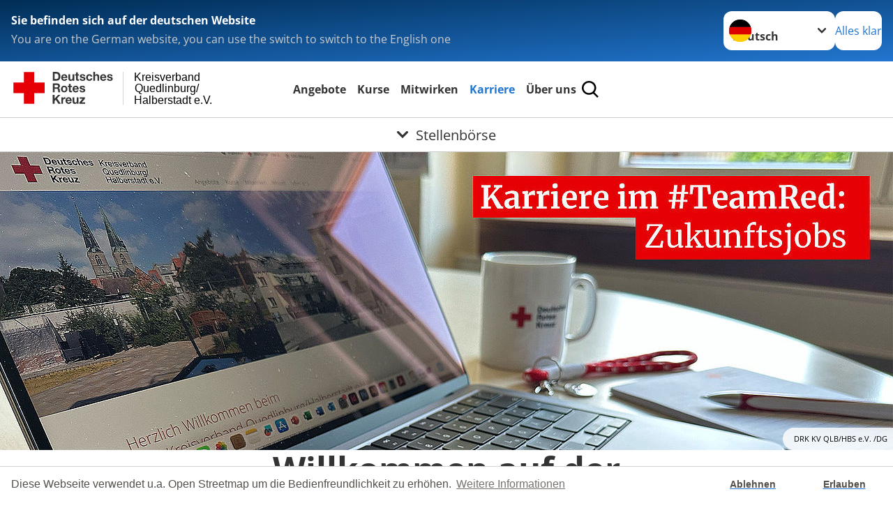

--- FILE ---
content_type: application/javascript
request_url: https://cs-assets.b-ite.com/drk-kreisverband-quedlinburg-halberstadt/jobs-api/main-listing.min.js
body_size: 1757
content:
!function(){"use strict";var t=function(e,i){return t=Object.setPrototypeOf||{__proto__:[]}instanceof Array&&function(t,e){t.__proto__=e}||function(t,e){for(var i in e)Object.prototype.hasOwnProperty.call(e,i)&&(t[i]=e[i])},t(e,i)};"function"==typeof SuppressedError&&SuppressedError;var e,i;e=0,i="homepage",function(t){var e=window.__$BiteJobsApiLoaderV1$__;if(!e)throw new Error("BITE JobsApi Loader is not available");var i=e.options.staticServer,o=e.options.apiSubresourceIntegrityHash,r=e.options.apiCustomLocation,n=e.options.revision,s=e.options.debug?"":".min";return e.loadJs(r||"".concat(i,"/jobs-api/v5/api-v5").concat(s,".js"),o,n).then((function(){return{Api:window.BiteJobsApiV5,listing:"string"==typeof t?e.listings[t]:null}}))}("main-listing").then((function(o){var r=o.Api,n=o.listing;r.utils.appendStyles('.bite-container *{-webkit-box-sizing:border-box;box-sizing:border-box;word-break:break-word}.bite-container .bite-jobs-list--row{display:-webkit-box;display:-ms-flexbox;display:flex;-ms-flex-wrap:wrap;flex-wrap:wrap;-webkit-box-align:start;-ms-flex-align:start;align-items:flex-start;font-size:16px}.bite-container .bite-jobs-list--row.header{font-size:18px;font-weight:700;padding:10px 0;-webkit-user-select:none;-moz-user-select:none;-ms-user-select:none;user-select:none}.bite-container .bite-jobs-list--row.header .bite-jobs-list--row--title{padding:8px 10px;width:70%}.bite-container .bite-jobs-list--row.header .bite-jobs-list--row--area{display:-webkit-box;display:-ms-flexbox;display:flex;-webkit-box-orient:horizontal;-webkit-box-direction:normal;cursor:pointer;-ms-flex-direction:row;flex-direction:row}.bite-container .bite-jobs-list--row--arrows{margin:4px 0 0 5px}.bite-container .bite-jobs-list--row--arrows:before{border-bottom:5px solid #554f4a;margin-bottom:2px}.bite-container .bite-jobs-list--row--arrows:after,.bite-container .bite-jobs-list--row--arrows:before{border-left:5px solid transparent;border-right:5px solid transparent;content:"";display:block;height:0;width:0}.bite-container .bite-jobs-list--row--arrows:after{border-top:5px solid #554f4a}.bite-container .bite-jobs-list--row--left{padding:8px 10px;width:70%}.bite-container .bite-jobs-list--row--title{font-weight:700}.bite-container .bite-jobs-list--row--extra{display:block;font-weight:400}.bite-container .bite-jobs-list--row--extra:empty{display:none}.bite-container .bite-jobs-list--row--area{padding:8px 10px;width:30%}.bite-container .bite-jobs-list--noResult{display:block;padding:10px 0}@media screen and (max-width:768px){.bite-container .bite-jobs-list--row{padding:5px 0}.bite-container .bite-jobs-list--row.header .bite-jobs-list--row--area{display:none}.bite-container .bite-jobs-list--row--area,.bite-container .bite-jobs-list--row--left,.bite-container .bite-jobs-list--row--title{width:100%}.bite-container .bite-jobs-list--row:has(.bite-jobs-list--row--area:empty) .bite-jobs-list--row--left{padding-bottom:8px}.bite-container .bite-jobs-list--row--left{padding-bottom:0}.bite-container .bite-jobs-list--row--area:empty{display:none}.bite-container .bite-jobs-list--row--area:before{content:attr(data-label);font-weight:700}}');var s=r.createClient({key:"3d96ac0d216af8f5ad65241b765e70193b82e66d"}),a=r.createSearchConfig({channel:e,locale:"de",sort:{by:"title",order:"asc"},page:{num:1e3}}),l=r.createControlConfig({ref:i}),b=r.createControl(s,l,a),c=r.ui,p=c.h,d=c.Template,w=c.render,f="custom.bereich",u="custom.stellenzusatz",h=function(e){function i(){var t=null!==e&&e.apply(this,arguments)||this;return t.header=p("div",{class:"bite-jobs-list--row header"},p("div",{class:"bite-jobs-list--row--title"},"Stellentitel"),p("div",{class:"bite-jobs-list--row--area",onClick:function(){return t.sortBy(f,b.searchConfig.sort)},"aria-label":"Sortiere nach Bereich"},"Bereich",p("div",{class:"bite-jobs-list--row--arrows"}))),t}return function(e,i){if("function"!=typeof i&&null!==i)throw new TypeError("Class extends value "+String(i)+" is not a constructor or null");function o(){this.constructor=e}t(e,i),e.prototype=null===i?Object.create(i):(o.prototype=i.prototype,new o)}(i,e),i.prototype.removeHtmlTags=function(t){var e=document.createElement("DIV");return e.innerHTML=t,e.textContent||e.innerText||""},i.prototype.sortBy=function(t,e){b.sort(t,e),b.reload()},i.prototype.openPostingEnter=function(t){if("Enter"===t.key){var e=event.currentTarget.querySelector(".bite-jobs-list--row--title");e&&e.click()}},i.prototype.content=function(){var t=this,e=b.jobPostings,i=[];return e.forEach((function(e){var o=void 0!==b.readField(e,u)&&t.removeHtmlTags(b.readField(e,u)),r=void 0!==b.readField(e,f)&&b.readField(e,f);i.push(p("div",{class:"bite-jobs-list--row",key:e.id,tabIndex:0,onKeyDown:function(e){return t.openPostingEnter(e)}},p("div",{class:"bite-jobs-list--row--left"},p("a",{class:"bite-jobs-list--row--title",tabindex:"-1",href:b.fns.getUrl(e),role:"button","aria-label":e.title,target:"_blank"},e.title),p("div",{class:"bite-jobs-list--row--extra","aria-label":o},o)),p("div",{class:"bite-jobs-list--row--area","data-label":"Bereich: ","aria-label":r},r)))})),p.apply(void 0,function(t,e,i){if(i||2===arguments.length)for(var o,r=0,n=e.length;r<n;r++)!o&&r in e||(o||(o=Array.prototype.slice.call(e,0,r)),o[r]=e[r]);return t.concat(o||Array.prototype.slice.call(e))}(["div",{class:"bite-jobs-list"},this.header],i,!1))},i.prototype.noContent=function(){return p("div",{class:"bite-jobs-list"},this.header,p("div",{class:"bite-jobs-list--noResult",key:"no-job-postings"},"Derzeit haben wir keine offenen Stellen zu besetzen."))},i}(d);w(p("div",{class:"bite-container"},p(h,{control:b})),n.element),b.reload()}))}();